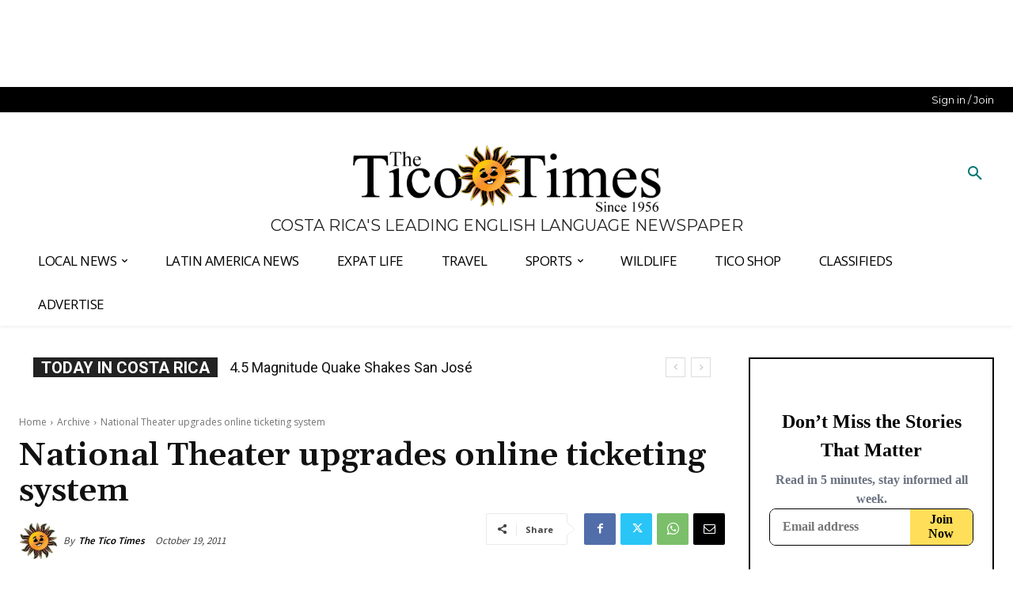

--- FILE ---
content_type: text/html
request_url: https://api.intentiq.com/profiles_engine/ProfilesEngineServlet?at=39&mi=10&dpi=936734067&pt=17&dpn=1&iiqidtype=2&iiqpcid=41b182c1-7494-49e1-a162-0fbbbd76a5af&iiqpciddate=1769225903602&pcid=9428a921-c34e-4491-8d1d-34b5d45d5aee&idtype=3&gdpr=0&japs=false&jaesc=0&jafc=0&jaensc=0&jsver=0.33&testGroup=A&source=pbjs&ABTestingConfigurationSource=group&abtg=A&vrref=https%3A%2F%2Fticotimes.net
body_size: 56
content:
{"abPercentage":97,"adt":1,"ct":2,"isOptedOut":false,"data":{"eids":[]},"dbsaved":"false","ls":true,"cttl":86400000,"abTestUuid":"g_8857cdef-a14a-48d2-b1bc-a7d96eba2f7c","tc":9,"sid":388027452}

--- FILE ---
content_type: text/plain
request_url: https://rtb.openx.net/openrtbb/prebidjs
body_size: -218
content:
{"id":"7e366f38-650c-4382-9207-824a7b91a0a4","nbr":0}

--- FILE ---
content_type: text/plain
request_url: https://rtb.openx.net/openrtbb/prebidjs
body_size: -83
content:
{"id":"64f64b4e-446c-4970-a109-8e9ddab0316f","nbr":0}

--- FILE ---
content_type: text/plain; charset=UTF-8
request_url: https://at.teads.tv/fpc?analytics_tag_id=PUB_17002&tfpvi=&gdpr_consent=&gdpr_status=22&gdpr_reason=220&ccpa_consent=&sv=prebid-v1
body_size: 56
content:
Mjg2ODMzMDgtYWZlYy00OWM2LWEzNTMtNzIzYjFlMjMwNGNjIzAtNA==

--- FILE ---
content_type: text/plain; charset=utf-8
request_url: https://ads.adthrive.com/http-api/cv2
body_size: 4734
content:
{"om":["00eoh6e0","00xbjwwl","0107o7j9","07qjzu81","0929nj63","0a8iramy","0iyi1awv","0sj1rko5","0z2q3gf2","1","10011/6d6f4081f445bfe6dd30563fe3476ab4","10011/8b27c31a5a670fa1f1bbaf67c61def2e","1011_74_18364134","101779_7764-1036210","1028_8728253","10298ua7afe","10310289136970_462792722","10ua7afe","11142692","11509227","11769254","1185:1610277379","11896988","12010084","12010088","12168663","124843_10","124848_8","124853_8","12850756","13un7jsm","16x7UEIxQu8","17_24104693","17_24767222","18ea78d3-0202-410e-9fb9-30907e5e262f","1h7yhpl7","1ktgrre1","1qycnxb6","1r7rfn75","1zx7wzcw","206_546803","206_547788","206_549410","2132:42072323","2132:45327624","2132:45970140","2132:46039085","2132:46039891","2132:46039894","2132:46039918","2132:46091204","2149:12156461","222tsaq1","2249:614128766","2249:614129260","2249:703330140","2249:703826873","2249:705121541","2307:0z2q3gf2","2307:13un7jsm","2307:1h7yhpl7","2307:222tsaq1","2307:2rhihii2","2307:3d4r29fd","2307:44z2zjbq","2307:45yw802f","2307:4etfwvf1","2307:4npk06v9","2307:5dvyzgi1","2307:5s8wi8hf","2307:74wv3qdx","2307:77gj3an4","2307:7cogqhy0","2307:7fmk89yf","2307:7uqs49qv","2307:7xb3th35","2307:875v1cu3","2307:8orkh93v","2307:98xzy0ek","2307:9d69c8kf","2307:9ign6cx0","2307:9t6gmxuz","2307:a7w365s6","2307:b5e77p2y","2307:cv0h9mrv","2307:fbswp7rk","2307:fqeh4hao","2307:g749lgab","2307:gn3plkq1","2307:h0cw921b","2307:heb21q1u","2307:hswgcqif","2307:i1stv4us","2307:jd035jgw","2307:ktnx3vt3","2307:m6rbrf6z","2307:mne39gsk","2307:muvxy961","2307:plth4l1a","2307:q1lzyhtb","2307:r0u09phz","2307:s00uohbj","2307:s2ahu2ae","2307:s4s41bit","2307:u30fsj32","2307:u3l3a6je","2307:ubjltf5y","2307:w3kkkcwo","2307:x7xpgcfc","2307:xe5smv63","2307:xoqodiix","2307:y7fzjmqi","2307:y96tvrmt","2307:z2zvrgyz","2409_25495_176_CR52092921","2409_25495_176_CR52092923","2409_25495_176_CR52153849","2409_25495_176_CR52175340","2409_25495_176_CR52178316","2409_25495_176_CR52186411","25_53v6aquw","25_87z6cimm","25_8b5u826e","25_sgaw7i5o","25_ti0s3bz3","25_utberk8n","25_yi6qlg3p","25_zwzjgvpw","26210676","2636_1101777_7764-1036209","2711_64_12156461","2715_9888_262594","2715_9888_521167","2760:176_CR52153848","2760:176_CR52175340","2760:176_CR52186411","29414696","29_695879875","2ivtu6ed","2rhihii2","2zip0r12","30652570","32296843","3335_25247_700109393","3335_25247_700109399","33419362","33539718","33603859","33605181","33627470","34182009","3490:CR52092921","3490:CR52092923","3490:CR52175340","3490:CR52178316","3490:CR52223725","3646_185414_T26335189","3658_136236_x7xpgcfc","3658_15078_4npk06v9","3658_15078_ce0kt1sn","3658_15078_fqeh4hao","3658_203382_y96tvrmt","3658_203382_z2zvrgyz","3658_249690_0z2q3gf2","3658_608642_5s8wi8hf","3658_645259_T26437155","375227988","381513943572","3LMBEkP-wis","3aptpnuj","3k7l4b1y","3p0mnojb","3v2n6fcp","3v5u0p3e","40209386","409_216326","409_216406","409_216416","409_226312","409_227223","409_230715","42604842","43919985","43a7ptxe","44429836","44629254","44z2zjbq","458901553568","45yw802f","46vbi2k4","47192068","47370256","4771_74438_1610277379","47876348","481703827","485027845327","4858:1116290323","48700636","4941618","4972640","4etfwvf1","4mmcjpc4","4n9mre1i","4pmehl82","4tgls8cg","4zai8e8t","51372397","51372410","51372434","522_119_6230649","52468c08-6d7d-45ce-b3b0-1c0f091aad86","53v6aquw","546803","5504:203517","55090456","5510:mznp7ktv","5510:quk7w53j","5510:u56k46eo","5510:ujl9wsn7","55344524","554443","554480","557_409_220344","557_409_220364","558_93_2r5lbjdi","56018481","560_74_18236330","560_74_18268083","5626536529","56619923","5790977760560904937","59780474","5dvyzgi1","5iujftaz","5mq0qbm5","5my41lud","5s2988wi8hf","5s8wi8hf","5u298bl7njm","6026576471","605367461","605367462","605367463","605367465","605367467","605367468","605367469","605367473","61481629","61687445","61916211","61916223","61916225","61916229","61926845","61932920","61932925","61932933","61932957","61945704","61945716","6226505231","6226517233","6226527055","6226530649","6226542121","6226543495","6226549925","62689015","627227759","627301267","627309156","627309159","627506494","628015148","628086965","628153053","628153173","628222860","628223277","628360579","628360582","628444256","628444259","628444349","628444433","628444439","628456310","628456313","628456382","628622163","628622172","628622178","628622241","628622244","628622247","628622250","628683371","628687043","628687157","628687460","628687463","628803013","628841673","629007394","629009180","629167998","629168001","629168010","629168565","629171196","629171202","629255550","62976224","630928655","63100589","659216891404","663293679","663293702","678144327","680_99480_700109393","680_99480_700109399","689235737424","690_99485_1610277379","690_99485_1610326628","695879875","697189892","697189994","697199614","697525780","697525781","697525795","697876985","697876986","697876994","697876997","698637290","699753201","6ejtrnf9","6mj57yc0","6tj9m7jw","700109389","702423494","705115233","705115263","705115332","705116521","705116861","707868621","70_86112923","725271087996","725271125718","725307736711","725307849769","7354_138543_85445183","7354_138543_85809022","7354_138543_85809046","7354_229128_85152773","7414_121891_6230649","74243_74_18364017","74243_74_18364062","74243_74_18364087","74243_74_18364134","74wv3qdx","7732580","7764-1036207","7764-1036209","7764-1036210","77gj3an4","77o0iydu","7969_149355_45519096","7969_149355_45970495","7969_149355_45999649","7a0tg1yi","7f298mk89yf","7fmk89yf","7qIE6HPltrY","7s82759r","7vplnmf7","7xb3th35","8152859","8152878","8152879","8193076","8193078","82_7764-1036200","82_7764-1036210","85393202","85451497","85521172","85987450","86434184","86434482","8696866","8b5u826e","8irwqpqs","8o298rkh93v","8orkh93v","8w4klwi4","9057/0328842c8f1d017570ede5c97267f40d","9057/1ed2e1a3f7522e9d5b4d247b57ab0c7c","9687143","97298fzsz2a","97_8193073","97_8193078","98xzy0ek","9925w9vu","9ign6cx0","9phuypxd","9rqgwgyb","9t6gmxuz","9uox3d6i","9vtd24w4","CN4z0sMhOO8","Dt9tkFgPbK0","Ku_uLZnTchg","YlnVIl2d84o","a3ts2hcp","a4be4w7y","a566o9hb","a7wye4jw","af9kspoi","akyws9wu","aoz20oej","auyahd87","axw5pt53","b41rck4a","b5e77p2y","b90cwbcd","bc5edztw","bd5xg6f6","bfwolqbx","bpecuyjx","c-Mh5kLIzow","c1u7ixf4","c25t9p0u","c3tpbb4r","c56e4frx","cd40m5wq","ciypcyxj","cmpalw5s","cr-1oplzoysu9vd","cr-1oplzoysuatj","cr-29p8ow2rubwe","cr-98qx3d4yubqk","cr-Bitc7n_p9iw__vat__49i_k_6v6_h_jce2vj5h_KnXNU4yjl","cr-aawz3f2subwj","cr-bgeml0t8u9vd","cr-f6puwm2x27tf1","cr-f6puwm2yw7tf1","cr-fd5cznmtuatj","cr-flbd4mx4ubwe","cr-flbd4mx4ubxe","cr-k9ii7o3gu9vd","cr-k9ii7o3gubxe","cr-sk1vaer4u9vd","cr-sk1vaer4ubwe","cr-vb09dxh3ubwe","cr-vu0tbhteubxe","cr-ztkcpa6gu9vd","cv0h9mrv","cymho2zs","czt3qxxp","d87ut8qg","d8xpzwgq","daw00eve","db2hkibo","de6sdyoz","dfru8eib","dg2WmFvzosE","dhd27ung","dif1fgsg","dwghal43","e2ti0ucc","eb9vjo1r","ekbvh329","eq675jr3","ew94vpzh","f3298craufm","f3h9fqou","fcn2zae1","fj3srhfo","fjp0ceax","fpbj0p83","fy5qcztw","fypjkbk7","g729849lgab","g749lgab","ge4kwk32","ghoftjpg","gjwam5dw","gn3plkq1","h0zwvskc","h1m1w12p","hPuTdMDQS5M","hbje7ofi","heb21q1u","hf298qgqvcv","hffavbt7","hfqgqvcv","hlx2b72j","hswgcqif","hu29852wf5i","hu52wf5i","hueqprai","i2aglcoy","i90isgt0","ic7fhmq6","iqdsx7qh","ixtrvado","j39smngx","j6w4y5s8","jd035jgw","jr169syq","k1aq2uly","k2xfz54q","k7j5z20s","kk5768bd","l2s786m6","l45j4icj","lc408s2k","ll77hviy","lmkhu9q3","lp1o53wi","lp37a2wq","lxlnailk","m3128oiv","m6rbrf6z","mhk98j8a","mmr74uc4","mne39gsk","mvtp3dnv","mznp7ktv","n3298egwnq7","n3egwnq7","n8w0plts","nDEslD5DCrE","ncfr1yiw","nr5arrhc","nsqnexud","nv5uhf1y","nxklm6u1","o5xj653n","ofoon6ir","ohld1y1d","oj70mowv","op9gtamy","ow5n0psx","oz31jrd0","p0odjzyt","pi9dvb89","piwneqqj","pj1xvga8","pkydekxi","po2984st59x","poc1p809","prcz3msg","q0298nt8p8d","q1uvax3j","q9I-eRux9vU","qexs87kc","qqj2iqh7","qqvgscdx","qt09ii59","quk7w53j","r0u09phz","r2tvoa5i","r35763xz","r3co354x","rcfcy8ae","rk5pkdan","rnvjtx7r","rr8j1gh9","rxj4b6nw","s00uohbj","s2ahu2ae","s37ll62x","s4s41bit","sgaw7i5o","t2dlmwva","t3esy200","t7jqyl3m","ti0s3bz3","u30fsj32","u32980fsj32","u3i8n6ef","u3oyi6bb","u56k46eo","u7863qng","u8px4ucu","uhebin5g","ujl9wsn7","uk3rjp8m","umq7ucle","unkdn2kt","utberk8n","v4rfqxto","v705kko8","v729805kko8","v9mu2f6z","veuwcd3t","vj7hzkpp","vkqnyng8","w15c67ad","w3kkkcwo","w925m26k","wFBPTWkXhX8","wOV6eUJmQUo","wfxqcwx7","wih2rdv3","wt0wmo2s","x05ptaer","x420t9me","x7298xpgcfc","x8298r63o37","xau90hsg","xdaezn6y","xgjdt26g","xnx5isri","xoqodiix","xswz6rio","xtxa8s2d","y42ubkar","y7fzjmqi","ya949d2z","yass8yy7","ygwxiaon","yi6qlg3p","z2zvrgyz","z8p3j18i","zaiy3lqy","zep75yl2","zsvdh1xi","zv298imi39d","zw6jpag6","zwzjgvpw","7979132","7979135"],"pmp":[],"adomains":["123notices.com","1md.org","about.bugmd.com","acelauncher.com","adameve.com","akusoli.com","allyspin.com","askanexpertonline.com","atomapplications.com","bassbet.com","betsson.gr","biz-zone.co","bizreach.jp","braverx.com","bubbleroom.se","bugmd.com","buydrcleanspray.com","byrna.com","capitaloneshopping.com","clarifion.com","combatironapparel.com","controlcase.com","convertwithwave.com","cotosen.com","countingmypennies.com","cratedb.com","croisieurope.be","cs.money","dallasnews.com","definition.org","derila-ergo.com","dhgate.com","dhs.gov","displate.com","easyprint.app","easyrecipefinder.co","fabpop.net","familynow.club","fla-keys.com","folkaly.com","g123.jp","gameswaka.com","getbugmd.com","getconsumerchoice.com","getcubbie.com","gowavebrowser.co","gowdr.com","gransino.com","grosvenorcasinos.com","guard.io","hero-wars.com","holts.com","instantbuzz.net","itsmanual.com","jackpotcitycasino.com","justanswer.com","justanswer.es","la-date.com","lightinthebox.com","liverrenew.com","local.com","lovehoney.com","lulutox.com","lymphsystemsupport.com","manualsdirectory.org","meccabingo.com","medimops.de","mensdrivingforce.com","millioner.com","miniretornaveis.com","mobiplus.me","myiq.com","national-lottery.co.uk","naturalhealthreports.net","nbliver360.com","nikke-global.com","nordicspirit.co.uk","nuubu.com","onlinemanualspdf.co","original-play.com","outliermodel.com","paperela.com","paradisestays.site","parasiterelief.com","peta.org","photoshelter.com","plannedparenthood.org","playvod-za.com","printeasilyapp.com","printwithwave.com","profitor.com","quicklearnx.com","quickrecipehub.com","rakuten-sec.co.jp","rangeusa.com","refinancegold.com","robocat.com","royalcaribbean.com","saba.com.mx","shift.com","simple.life","spinbara.com","systeme.io","taboola.com","tackenberg.de","temu.com","tenfactorialrocks.com","theoceanac.com","topaipick.com","totaladblock.com","usconcealedcarry.com","vagisil.com","vegashero.com","vegogarden.com","veryfast.io","viewmanuals.com","viewrecipe.net","votervoice.net","vuse.com","wavebrowser.co","wavebrowserpro.com","weareplannedparenthood.org","xiaflex.com","yourchamilia.com"]}